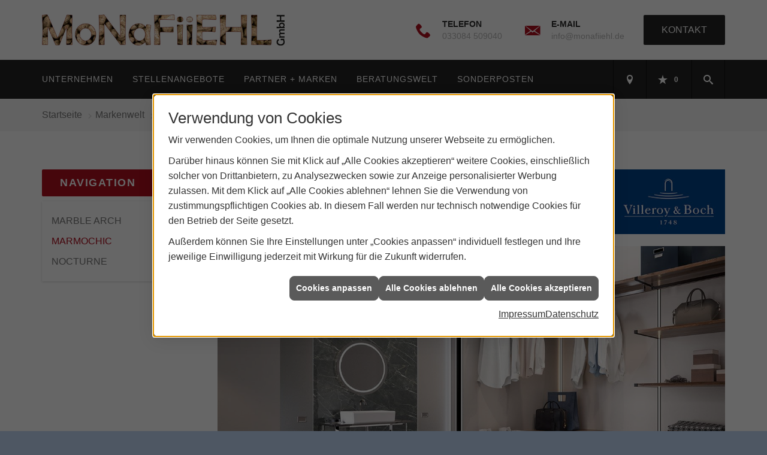

--- FILE ---
content_type: text/html; charset=utf-8
request_url: https://www.monafiiehl.de/marke_hersteller_produkte/villeroy_boch_fliesen/marmoroptik/marmochic
body_size: 11201
content:
<!DOCTYPE html><html lang="de"><head><title>Fliesenserie MARMOCHIC von Villeroy & Boch - MoNaFiiEHL</title><meta name="Content-Type" content="text/html;charset=utf-8"/><meta name="description" content="Die authentischen Wand- und Bodenfliesen der Serie Marmorchic erinnern an den Glanz alter venezianischer Palazzos."/><meta name="robots" content="index, follow"/><meta name="keywords" content="Fliesenleger,Löwenberger Land OT Großmutz,MoNaFiiEHL,kaminofen,fliesen,badezimmer,küche,bad,parkett,fußbodenheizung,kachelofen,ofen,keramik,mosaik,sanitär,treppe,fliesenleger,naturstein,sandstein,badsanierung,fertigparkett,sanierung,bodenbelag,bodenplatte,treppenbau,glasmosaik,fußboden,Fliese,betonwerkstein,kacheln,heizkamin,bodenleger,kunststein,kaminbau,Kachel,wandplatten,specksteinöfen,bodenfliese,ofenbau,fliesenlegen,fliesenverlegung,ofenkacheln,kachelkamin,teppichfliese,fußbodenleger,kachelofenbau,mosaikfliese,badfliese, Villeroy, Boch, MARMOCHIC, Marmor, Natur, Wand, Boden, Steingut, vilbostone, Feinsteinzeug"/><meta name="revisit-after" content="28 days"/><meta name="google-site-verification" content="bZkzh0gkHlp-6Oo9G0ny5Cxid-NN-tmJleejdXuG_Xw"/><meta name="viewport" content="width=device-width, initial-scale=1, minimum-scale=1"/><meta name="company" content="MoNaFiiEHL"/><meta name="date" content="2026-01-24"/><meta property="og:type" content="website"/><meta property="og:locale" content="de-DE"/><meta property="og:site_name" content="MoNaFiiEHL"/><meta property="og:url" content="https://www.monafiiehl.de/marke_hersteller_produkte/villeroy_boch_fliesen/marmoroptik/marmochic"/><meta property="article:published_time" content="2025-03-20T10:34:32"/><meta property="og:image" content="https://www.monafiiehl.de/scripts/get.aspx?media=/config/theme/logo.png"/><meta property="og:image:secure_url" content="https://www.monafiiehl.de/scripts/get.aspx?media=/config/theme/logo.png"/><meta property="og:title" content=" Fliesenserie MARMOCHIC von Villeroy & Boch"/><meta property="twitter:title" content=" Fliesenserie MARMOCHIC von Villeroy & Boch"/><meta property="twitter:card" content="summary"/><meta property="og:description" content="Die authentischen Wand- und Bodenfliesen der Serie Marmorchic erinnern an den Glanz alter venezianischer Palazzos."/><meta property="twitter:description" content="Die authentischen Wand- und Bodenfliesen der Serie Marmorchic erinnern an den Glanz alter venezianischer Palazzos."/><link href="https://www.monafiiehl.de/scripts/get.aspx?media=/config/theme/apple-touch-icon.png" rel="apple-touch-icon"/><link href="https://www.monafiiehl.de/scripts/get.aspx?media=/config/theme/favicon.ico" rel="shortcut icon" type="image/x-icon"/><link href="/scripts/get.aspx?media=/config/theme/css/include.min.css&v=15122025175439" rel="stylesheet" type="text/css"/><script type="application/ld+json">{"@context":"http://schema.org","@type":"LocalBusiness","name":"MoNaFiiehl - Mosaik, Naturstein, Fliesenverlegung und Handel GmbH","image":"www.monafiiehl.de/media/config/theme/logo.png","@id":"www.monafiiehl.de","url":"www.monafiiehl.de","telephone":"033056 95989","email":"info@monafiiehl.de","address":{"@type":"PostalAddress","streetAddress":"Großmutzer Dorfstrasse 58","addressLocality":"Löwenberger Land OT Großmutz","postalCode":"16775","addressCountry":"DE"},"geo":{"@type":"GeoCoordinates"},"sameAs":[]}</script></head><body class="body_layout layout_main" data-active-content-q="/marke_hersteller_produkte/villeroy_boch_fliesen/marmoroptik/marmochic" data-active-audience-q="kein" data-is-bot="true"><!-- IP = 22 --><!-- SID = ku12m323uor34u0xww34yanh --><!-- ShopID = 10012732 (-365) --><!-- AppMode = offline --><!-- Loc = 1 --><!-- Page generated = 24.01.2026 18:30:09 --><!-- Page rendering = 3632 --><!-- Cached = False -->
 <a href="/scripts/kontakt/mail.aspx" rel="nofollow" style="display:none">Kontakt</a> 
<div class="visible-print"></div><nav id="mobile_menu"></nav><div id="layout_wrapper"><header class="hidden-print" id="layout_header"><div class="header_logobar_wrapper"><div class="container"><div class="header_logobar"><a class="header_logobar_logo" href="/home.aspx" target="_self" rel="noreferrer" title="Zur Startseite"><picture class="responsiveImageQ"><template class="sourceQ" data-src="/media/config/theme/logo.png" data-startwidth="" data-focus-x="0.5" data-focus-y="0.5" data-fancy="false" data-previewcode=""></template><img src="" alt="Logo"></picture></a><div class="header_logobar_contact hidden-xs"><ul><li class="hidden-xs hidden-sm" id="header_contact_phone"><span class="header_contact_icon iconSetQ iconSetQ-phone"></span><div><span class="header_contact_label">Telefon</span><span class="header_contact_value"><span class="value">033084 509040</span></span></div></li><li class="hidden-xs hidden-sm" id="header_contact_mail"><span class="header_contact_icon iconSetQ iconSetQ-mail"></span><div><span class="header_contact_label">E-Mail</span><span class="header_contact_value"><span class="value"><a title="E-Mail" data-q-trigger="ieQ.system.helper.uncrypt" data-q-uncrypt="105:110:102:111:64:109:111:110:97:102:105:105:101:104:108:46:100:101">iha@oniefoildfe.nm</a></span></span></div></li><li id="header_contact_btn"><a href="/unternehmen/fliesen/kontakt" target="_self" data-q-trigger="ieQ.system.window.open" data-q-url="/unternehmen/fliesen/kontakt" data-q-windowname="_self">Kontakt</a></li></ul></div></div></div></div><div class="header_navigation_wrapper"><div class="container"><div class="header_navigation"><nav class="header_navbar hidden-md hidden-lg"><div class="nav_toggle"><a class="header_menu_toggle" href="#mobile_menu" target="_self" title="Navigation öffnen"><span class="bar"></span><span class="bar"></span><span class="bar"></span></a><a class="header_menu_toggle_close" href="#mobile_menu" target="_self" title="Navigation schließen"><span class="bar"></span><span class="bar"></span></a></div></nav><nav class="header_navbar hidden-xs hidden-sm"><div class="main_menu"><ul><li class="dropdown_item single"><span title="Unternehmen">Unternehmen</span><div class="dropdown_content"><ul role="menu"   data-listing="standard"><li role="none"  ><a role="menuitem"   href="/unternehmen/fliesen/ueber_uns" title="Über uns">Über uns</a></li><li role="none"  ><a role="menuitem"   href="/unternehmen/fliesen/leistungen" title="Leistungen">Leistungen</a></li><li role="none"  ><a role="menuitem"   href="/unternehmen/fliesen/vorort-plus" title="Warum wir?">Warum wir?</a></li><li role="none"  ><a role="menuitem"   href="/unternehmen/fliesen/referenzen" title="Referenzen">Referenzen</a></li><li role="none"  ><a role="menuitem"   href="/unternehmen/fliesen/recruiting" title="Stellenangebote">Stellenangebote</a></li><li role="none"  ><a role="menuitem"   href="/unternehmen/fliesen/kontakt" title="Kontakt">Kontakt</a></li><li role="none"  ><a role="menuitem"   href="/unternehmen/fliesen/terminkalender" title="Terminanfrage">Terminanfrage</a></li><li role="none"  ><a role="menuitem"   href="/unternehmen/fliesen/stammkundeninfo" title="Stammkunden-Info">Stammkun&shy;den-Info</a></li><li role="none"  ><a role="menuitem"   href="/unternehmen/fliesen/gaestebuch" title="Gästebuch">Gästebuch</a></li><li role="none"  ><a role="menuitem"   href="/unternehmen/fliesen/malvorlagen" title="Malvorlagen">Malvorlagen</a></li></ul></div></li><li><a href="/unternehmen/fliesen/recruiting" target="_self" rel="noreferrer" title="Stellenangebote">Stellenangebote</a></li><li><a href="/marke_hersteller_produkte" target="_self" rel="noreferrer" title="Partner + Marken">Partner + Marken</a></li><li class="dropdown_item single"><a href="/fliesen" target="_self" rel="noreferrer" title="Beratungswelt">Beratungswelt</a><div class="dropdown_content"><ul role="menu"   data-listing="standard" data-zielgruppe="privat"><li role="none"  ><a role="menuitem"   href="/fliesen/fliesenleger-kontakt" title="Angebotsanfrage">Angebotsanfrage</a></li><li role="none"  ><a role="menuitem"   href="/fliesen/anwendungen" title="Inspirationen + Tools">Inspirationen + Tools</a></li><li role="none"  ><a role="menuitem"   href="/fliesen/fliesen_vorteile" title="Fliesen-Vorteile">Fliesen-Vorteile</a></li><li role="none"  ><a role="menuitem"   href="/fliesen/moderne_fliesen" title="Neuheiten + Trends">Neuheiten + Trends</a></li><li role="none"  ><a role="menuitem"   href="/fliesen/die_fliese" title="Fliesen 1 x 1">Fliesen 1 x 1</a></li><li role="none"  ><a role="menuitem"   href="/fliesen/rutschhemmung" title="Rutschhemmung">Rutschhemmung</a></li><li role="none"  ><a role="menuitem"   href="/fliesen/fliesenarten" title="Fliesenarten">Fliesenarten</a></li><li role="none"  ><a role="menuitem"   href="/fliesen/marmor_granit" title="Natursteine">Natursteine</a></li><li role="none"  ><a role="menuitem"   href="/fliesen/designfliesen" title="Fliesen & Design">Fliesen & Design</a></li><li role="none"  ><a role="menuitem"   href="/fliesen/fliesen_bad" title="Fliesen im Bad">Fliesen im Bad</a></li><li role="none"  ><a role="menuitem"   href="/fliesen/wohnraeume" title="Fliesen in Wohnräumen">Fliesen in Wohnräumen</a></li><li role="none"  ><a role="menuitem"   href="/fliesen/kuechenfliesen" title="Küchenfliesen ">Küchenfliesen </a></li><li role="none"  ><a role="menuitem"   href="/fliesen/fliesen_eingangsbereich" title="Fliesen im Eingangsbereich">Fliesen im Eingangsbereich</a></li><li role="none"  ><a role="menuitem"   href="/fliesen/terrasse_fliesen" title="Fliesen im Außenbereich">Fliesen im Außenbereich</a></li><li role="none"  ><a role="menuitem"   href="/fliesen/bodenbelag_gewerblich" title="Fliesenverlegung Gewerbe">Fliesenverlegung Gewerbe</a></li><li role="none"  ><a role="menuitem"   href="/fliesen/krankenhaus-fliesen" title="Krankenhaus + Pflege">Krankenhaus + Pflege</a></li><li role="none"  ><a role="menuitem"   href="/fliesen/barrierefrei" title="Barrierefreiheit">Barrierefreiheit</a></li><li role="none"  ><a role="menuitem"   href="/fliesen/fliesen_verlegen" title="Fliesen verlegen">Fliesen verlegen</a></li><li role="none"  ><a role="menuitem"   href="/fliesen/fliesen_reinigen" title="Reinigung + Pflege">Reinigung + Pflege</a></li><li role="none"  ><a role="menuitem"   href="/fliesen/bad-schluesselfertig" title="Service-Versprechen">Service-Versprechen</a></li><li role="none"  ><a role="menuitem"   href="/fliesen/vob" title="VOB">VOB</a></li><li role="none"  ><a role="menuitem"   href="/fliesen/foerdermittel" title="Fördermittel + Zuschüsse">Fördermittel + Zuschüsse</a></li></ul></div><div class="clearfix"></div></li><li><a href="/unternehmen/fliesen/sonderposten" target="_self" rel="noreferrer" title="Sonderposten">Sonderposten</a><div class="clearfix"></div></li></ul><div class="clearfix"></div></div></nav><div class="header_navigation_icons"><ul><li class="header_btn_location"><a class="iconSetQ iconSetQ-location" href="/unternehmen/fliesen/kontakt" target="_self" title="location" data-q-trigger="ieQ.system.window.open" data-q-url="/unternehmen/fliesen/kontakt" data-q-windowname="_self"></a></li><li class="header_btn_phone hidden-md hidden-lg"><a class="iconSetQ iconSetQ-smartphone" href="tel:03305695989" title="Telefon"></a></li><li class="header_btn_mail hidden-md hidden-lg"><a class="iconSetQ iconSetQ-mail" title="E-Mail" data-q-uncrypt="105:110:102:111:64:109:111:110:97:102:105:105:101:104:108:46:100:101"></a></li><li class="header_btn_watchlist"><a href="#" title="Ihre Merkliste" data-q-trigger="ieQ.system.window.open" data-q-url="/unternehmen/fliesen/merkliste?hdModus=" data-q-windowname="_self"><span class="iconSetQ iconSetQ-notelist-view"></span><span class="badge" title="Ihre Merkliste" data-q-mlcount="true" data-count="0">0</span></a></li><li class="header_btn_cart"></li><li class="header_btn_search"><a class="header_search_icon" href="#" target="_self" title="Suchen"><span class="iconSetQ iconSetQ-search"></span></a><div class="header_btn_search_form" id="header_search_form"><form action="/scripts/csearch.aspx" id="csuche" name="csuche" data-q-show-pending-on="submit" method=get enctype=multipart/form-data role="search"    ><div class="input-group"><input class="form-control form-control" aria-label="Webseite durchsuchen"   placeholder="Suche ..." maxlength="200" title="Ihre Suche" id="suchbgr" name="suchbgr" type="text"/><input class="form-control" aria-label="Webseite durchsuchen"   value="HB" id="SearchSpecs" name="SearchSpecs" type="hidden"/><input class="form-control" aria-label="Webseite durchsuchen"   value="false" id="ShowSpecs" name="ShowSpecs" type="hidden"/><input class="form-control" aria-label="Webseite durchsuchen"   value="5" id="DefCount" name="DefCount" type="hidden"/><input class="form-control" aria-label="Webseite durchsuchen"   value="HB" id="ResOrder" name="ResOrder" type="hidden"/><div class="input-group-btn"><button class="btn btn-primary iconSetQ iconSetQ-search" id="sub" title="Suchen" type="submit"><span class="sr-only">Suchen</span></button></div></div></form></div></li></ul></div></div></div></div></header><div id="layout_boxed_wrapper"><nav class="hidden-print" id="layout_breadcrumb"><div class="container"><ol class="breadcrumb"><li><a href="https://www.monafiiehl.de" rel="noreferrer">Startseite</a></li><li><a href="/marke_hersteller_produkte" rel="noreferrer">Markenwelt</a></li><li><a href="/marke_hersteller_produkte/villeroy_boch_fliesen" rel="noreferrer">VILLEROY & BOCH FLIESEN</a></li><li><a href="/marke_hersteller_produkte/villeroy_boch_fliesen/marmoroptik" rel="noreferrer">MARMOROPTIK</a></li><li class="active" aria-current="page"  >MARMOCHIC</li></ol></div></nav><main id="layout_main"><div class="container"><div class="row"><div class="hidden-xs hidden-sm hidden-print col-xs-12 col-sm-12 col-md-3 col-lg-3"><aside id="layout_sidebar"><h3 class="sidebar_title">Navigation</h3><ul class="sidebar_menu" role="menu"   data-listing="standard"><li role="none"  ><a role="menuitem"   href="/marke_hersteller_produkte/villeroy_boch_fliesen/marmoroptik/marble_arch" title="MARBLE ARCH">MARBLE ARCH</a></li><li role="none"  ><a role="menuitem"   href="/marke_hersteller_produkte/villeroy_boch_fliesen/marmoroptik/marmochic" title="MARMOCHIC">MARMOCHIC</a></li><li role="none"  ><a role="menuitem"   href="/marke_hersteller_produkte/villeroy_boch_fliesen/marmoroptik/nocturne" title="NOCTURNE">NOCTURNE</a></li></ul></aside></div><div class="layout_main-col-print col-xs-12 col-sm-12 col-md-9 col-lg-9"><section id="layout_content"><div class="pull-right layout_aktionsleiste hidden-print"></div><div class="clearfix"></div>

<article><header><div class="row contentWidthQ"><div class="containerQ"><div class="col-xs-12 col-sm-8 col-md-9 col-lg-9"><h1>MARMOCHIC<br><small>von Villeroy &amp; Boch Fliesen</small></h1></div><div class="col-xs-12 col-sm-4 col-md-3 col-lg-3"><picture class="responsiveImageQ marginQ-bottom" title="Villeroy &amp; Boch Fliesen"><template class="sourceQ" data-src="/media/de/marke_hersteller_produkte/villeroy_boch_fliesen/vb_logo.jpg" data-startwidth="0" data-focus-x="0.5" data-focus-y="0.5" data-fancy="false" data-previewcode="200,114,00448a,06488c,06488c,00458a,03478b,0e4d8e,0f4d8e,03468b,08498c,144f90,144f90,08498c,0a4a8d,144f8f,144f8f,0a4a8d"></template><img src="data:image/svg+xml,%3Csvg%20xmlns%3D%27http%3A%2F%2Fwww.w3.org%2F2000%2Fsvg%27%20width%3D%27200%27%20height%3D%27114%27%20viewBox%3D%270%200%20200%20114%27%3E%3Cdefs%3E%3Cfilter%20id%3D%27blur%27%20width%3D%27200%27%20height%3D%27200%27%3E%3CfeGaussianBlur%20in%3D%27SourceGraphic%27%20stdDeviation%3D%2710%27%2F%3E%3C%2Ffilter%3E%3C%2Fdefs%3E%3Csvg%20viewBox%3D%270%200%20200%20200%27%20preserveAspectRatio%3D%27none%20meet%27%20version%3D%271.1%27%3E%3Cg%20filter%3D%27url(%23blur)%27%3E%3Crect%20x%3D%270%27%20y%3D%270%27%20width%3D%2750px%27%20height%3D%2750px%27%20fill%3D%27%2300448a%27%2F%3E%3Crect%20x%3D%2750%27%20y%3D%270%27%20width%3D%2750px%27%20height%3D%2750px%27%20fill%3D%27%2306488c%27%2F%3E%3Crect%20x%3D%27100%27%20y%3D%270%27%20width%3D%2750px%27%20height%3D%2750px%27%20fill%3D%27%2306488c%27%2F%3E%3Crect%20x%3D%27150%27%20y%3D%270%27%20width%3D%2750px%27%20height%3D%2750px%27%20fill%3D%27%2300458a%27%2F%3E%3Crect%20x%3D%270%27%20y%3D%2750%27%20width%3D%2750px%27%20height%3D%2750px%27%20fill%3D%27%2303478b%27%2F%3E%3Crect%20x%3D%2750%27%20y%3D%2750%27%20width%3D%2750px%27%20height%3D%2750px%27%20fill%3D%27%230e4d8e%27%2F%3E%3Crect%20x%3D%27100%27%20y%3D%2750%27%20width%3D%2750px%27%20height%3D%2750px%27%20fill%3D%27%230f4d8e%27%2F%3E%3Crect%20x%3D%27150%27%20y%3D%2750%27%20width%3D%2750px%27%20height%3D%2750px%27%20fill%3D%27%2303468b%27%2F%3E%3Crect%20x%3D%270%27%20y%3D%27100%27%20width%3D%2750px%27%20height%3D%2750px%27%20fill%3D%27%2308498c%27%2F%3E%3Crect%20x%3D%2750%27%20y%3D%27100%27%20width%3D%2750px%27%20height%3D%2750px%27%20fill%3D%27%23144f90%27%2F%3E%3Crect%20x%3D%27100%27%20y%3D%27100%27%20width%3D%2750px%27%20height%3D%2750px%27%20fill%3D%27%23144f90%27%2F%3E%3Crect%20x%3D%27150%27%20y%3D%27100%27%20width%3D%2750px%27%20height%3D%2750px%27%20fill%3D%27%2308498c%27%2F%3E%3Crect%20x%3D%270%27%20y%3D%27150%27%20width%3D%2750px%27%20height%3D%2750px%27%20fill%3D%27%230a4a8d%27%2F%3E%3Crect%20x%3D%2750%27%20y%3D%27150%27%20width%3D%2750px%27%20height%3D%2750px%27%20fill%3D%27%23144f8f%27%2F%3E%3Crect%20x%3D%27100%27%20y%3D%27150%27%20width%3D%2750px%27%20height%3D%2750px%27%20fill%3D%27%23144f8f%27%2F%3E%3Crect%20x%3D%27150%27%20y%3D%27150%27%20width%3D%2750px%27%20height%3D%2750px%27%20fill%3D%27%230a4a8d%27%2F%3E%3C%2Fg%3E%3C%2Fsvg%3E%3C%2Fsvg%3E" title="Villeroy &amp; Boch Fliesen" alt="Villeroy &amp; Boch Logo"></picture></div></div></div></header><div class="row contentWidthQ"><div class="containerQ"><div class="col-xs-12 col-sm-12 col-md-12 col-lg-12"><picture class="responsiveImageQ marginQ-bottom" title="Fliesenserie MARMOCHIC von Villeroy &amp; Boch"><template class="sourceQ" data-src="/media/de/marke_hersteller_produkte/villeroy_boch_fliesen/marmoroptik/marmochic/marmochic_01_th.jpg" data-startwidth="0" data-focus-x="0.5" data-focus-y="0.5" data-fancy="true" data-previewcode="600,400,888280,9b9694,afa4a0,908785,857f7b,8a8582,a29590,a29691,77716e,716d69,80736b,897d77,5b5954,5b5a56,5e5852,5d5750"></template><template class="sourceQ" data-src="/media/de/marke_hersteller_produkte/villeroy_boch_fliesen/marmoroptik/marmochic/marmochic_01.jpg" data-startwidth="400" data-focus-x="0.5" data-focus-y="0.5" data-fancy="false" data-previewcode="1200,800,888380,9c9795,b0a5a0,8e8684,857f7b,8c8784,a39791,a49792,77726e,736e6b,81736c,8b7e79,5b5954,5c5a56,5e5752,5e5751"></template><img src="data:image/svg+xml,%3Csvg%20xmlns%3D%27http%3A%2F%2Fwww.w3.org%2F2000%2Fsvg%27%20width%3D%27600%27%20height%3D%27400%27%20viewBox%3D%270%200%20600%20400%27%3E%3Cdefs%3E%3Cfilter%20id%3D%27blur%27%20width%3D%27200%27%20height%3D%27200%27%3E%3CfeGaussianBlur%20in%3D%27SourceGraphic%27%20stdDeviation%3D%2710%27%2F%3E%3C%2Ffilter%3E%3C%2Fdefs%3E%3Csvg%20viewBox%3D%270%200%20200%20200%27%20preserveAspectRatio%3D%27none%20meet%27%20version%3D%271.1%27%3E%3Cg%20filter%3D%27url(%23blur)%27%3E%3Crect%20x%3D%270%27%20y%3D%270%27%20width%3D%2750px%27%20height%3D%2750px%27%20fill%3D%27%23888280%27%2F%3E%3Crect%20x%3D%2750%27%20y%3D%270%27%20width%3D%2750px%27%20height%3D%2750px%27%20fill%3D%27%239b9694%27%2F%3E%3Crect%20x%3D%27100%27%20y%3D%270%27%20width%3D%2750px%27%20height%3D%2750px%27%20fill%3D%27%23afa4a0%27%2F%3E%3Crect%20x%3D%27150%27%20y%3D%270%27%20width%3D%2750px%27%20height%3D%2750px%27%20fill%3D%27%23908785%27%2F%3E%3Crect%20x%3D%270%27%20y%3D%2750%27%20width%3D%2750px%27%20height%3D%2750px%27%20fill%3D%27%23857f7b%27%2F%3E%3Crect%20x%3D%2750%27%20y%3D%2750%27%20width%3D%2750px%27%20height%3D%2750px%27%20fill%3D%27%238a8582%27%2F%3E%3Crect%20x%3D%27100%27%20y%3D%2750%27%20width%3D%2750px%27%20height%3D%2750px%27%20fill%3D%27%23a29590%27%2F%3E%3Crect%20x%3D%27150%27%20y%3D%2750%27%20width%3D%2750px%27%20height%3D%2750px%27%20fill%3D%27%23a29691%27%2F%3E%3Crect%20x%3D%270%27%20y%3D%27100%27%20width%3D%2750px%27%20height%3D%2750px%27%20fill%3D%27%2377716e%27%2F%3E%3Crect%20x%3D%2750%27%20y%3D%27100%27%20width%3D%2750px%27%20height%3D%2750px%27%20fill%3D%27%23716d69%27%2F%3E%3Crect%20x%3D%27100%27%20y%3D%27100%27%20width%3D%2750px%27%20height%3D%2750px%27%20fill%3D%27%2380736b%27%2F%3E%3Crect%20x%3D%27150%27%20y%3D%27100%27%20width%3D%2750px%27%20height%3D%2750px%27%20fill%3D%27%23897d77%27%2F%3E%3Crect%20x%3D%270%27%20y%3D%27150%27%20width%3D%2750px%27%20height%3D%2750px%27%20fill%3D%27%235b5954%27%2F%3E%3Crect%20x%3D%2750%27%20y%3D%27150%27%20width%3D%2750px%27%20height%3D%2750px%27%20fill%3D%27%235b5a56%27%2F%3E%3Crect%20x%3D%27100%27%20y%3D%27150%27%20width%3D%2750px%27%20height%3D%2750px%27%20fill%3D%27%235e5852%27%2F%3E%3Crect%20x%3D%27150%27%20y%3D%27150%27%20width%3D%2750px%27%20height%3D%2750px%27%20fill%3D%27%235d5750%27%2F%3E%3C%2Fg%3E%3C%2Fsvg%3E%3C%2Fsvg%3E" title="Fliesenserie MARMOCHIC von Villeroy &amp; Boch" rel="r01" alt="MARMOCHIC Ambientebild"></picture><div class="spacerQ" aria-hidden="true"  ></div></div></div></div><section><div class="row contentWidthQ"><div class="containerQ"><div class="col-xs-12 col-sm-12 col-md-12 col-lg-12"><h2>Die   Faszination der klassischen Moderne</h2></div></div></div><div class="row contentWidthQ"><div class="containerQ"><div class="col-xs-12 col-sm-12 col-md-12 col-lg-12"><p>Strukturen   und Farben, die den wertvollsten Marmorbelägen gleichen – in einer Vielfalt,   wie nur die Natur sie bietet.<br>     Die authentischen Wand- und Bodenfliesen aus Steingut und glasiertem <strong>Vilbo</strong>StoneFeinsteinzeug erinnern an den Glanz alter venezianischer Palazzos   – dies jedoch als Kreation eines jungen europäischen Stils, der die Gegenwart   und Zukunft beschreibt.<br>     Mit besonderem Gespür für Farbe, Form und Dekor sind altbewährte Elemente   mit einem naturalistischen Oberflächendesign kombiniert – eine vollendet   klassische Anmut mit puristischem Charme.</p></div></div></div></section><div class="row contentWidthQ"><div class="containerQ"><div class="marginQ-top col-xs-12 col-sm-12 col-md-6 col-lg-6"><a class="text-center btn-block btn-primary btn-lg" href="https://villeroy-boch-tiles.com/collection/marmochic/" target="_blank" rel="noreferrer" title="Zur Serienseite"><p class="iconSetQ iconSetQ-arrow-right">Zur Serienseite</p></a></div></div></div><div class="row contentWidthQ"><div class="containerQ"><div class="col-xs-12 col-sm-12 col-md-12 col-lg-12"><div class="spacerQ" aria-hidden="true"  ></div><div class="insertcontent"><section><footer><p><em><small>Quelle: Villeroy &amp; Boch Fliesen, V&amp;B Fliesen GmbH</small></em></p></footer></section></div></div></div></div><aside><div class="insertcontent"><div class="row contentWidthQ"><div class="containerQ"><div class="col-xs-12 col-sm-12 col-md-12 col-lg-12"><hr/><h2>Entdecken Sie weitere Themen:</h2></div></div></div></div><div class="row contentWidthQ"><div class="containerQ"><div class="col-xs-12 col-sm-12 col-md-12 col-lg-12"><div class="teaserListQ newsSliderQ newsSliderQ-modeHorizontal equalHeightQ equalHeightQ-spacer" data-animationSpeed="5000" data-animationXS="1" data-animationSM="2" data-animationMD="2" data-animationLG="3"><div class="teaserQ"><div class="teaserHeadlineQ"><h3>Villeroy & Boch: TECHNISCHE INFORMATIONEN</h3></div><div class="teaserImageQ" ><div class="responsiveCenteredQ "><picture class="responsiveImageQ"><template class="sourceQ" data-src="/media/de/marke_hersteller_produkte/villeroy_boch_fliesen/technische_infos/technische_infos_400.jpg" data-startwidth="0" data-focus-x="0.7" data-focus-y="0.88" data-fancy="" data-previewcode="400,400,d0d2cf,d7dad6,e3e8e1,e5eae3,c3c3c3,c3c5c3,d6d9d4,e2e7e0,c4c4c4,bebfbe,c9ccc8,dfe4dd,c9cdc7,d2d6d1,dde1db,e3e8e1"></template><template class="sourceQ" data-src="/media/de/marke_hersteller_produkte/villeroy_boch_fliesen/technische_infos/technische_infos_800.jpg" data-startwidth="400" data-focus-x="0.67" data-focus-y="0.82" data-fancy="" data-previewcode="800,800,d0d2d0,d8dbd6,e3e8e1,e5eae3,c3c3c3,c3c4c3,d7dad5,e3e8e1,c4c5c4,bebebe,c8cac7,dfe4dd,c9ccc7,d2d6d0,dde2dc,e3e8e1"></template><img src="/media/config/system/loadingq.svg" alt="Villeroy & Boch vilbostone ceramicplus vilbostoneplus"></picture></div></div><div class="teaserTextQ"><p>Besondere Oberflächen durch perfekt aufeinander abgestimmt Herstellungsprozesse von ceramicplus,  vilbostone, und vilbostoneplus.</p></div><div class="teaserLinkQ"><a href="/marke_hersteller_produkte/villeroy_boch_fliesen/technische_infos"><span>Mehr erfahren</span></a></div></div><div class="teaserQ"><div class="teaserHeadlineQ"><h3>Villeroy & Boch: FLIESEN IN METALLOPTIK</h3></div><div class="teaserImageQ" ><div class="responsiveCenteredQ "><picture class="responsiveImageQ"><template class="sourceQ" data-src="/media/de/marke_hersteller_produkte/villeroy_boch_fliesen/metalloptik/metalloptik_800.jpg" data-startwidth="0" data-focus-x="0.5" data-focus-y="0.5" data-fancy="" data-previewcode=""></template><template class="sourceQ" data-src="/media/de/marke_hersteller_produkte/villeroy_boch_fliesen/metalloptik/metalloptik_800.jpg" data-startwidth="400" data-focus-x="0.5" data-focus-y="0.5" data-fancy="" data-previewcode=""></template><img src="/media/config/system/loadingq.svg" alt="Teaser - METALYN"></picture></div></div><div class="teaserTextQ"><p>Ein edles Oberflächenfinish mit me­tal­lisch an­mu­ten­dem Charakter – die Ausgangsbasis für ein ex­tra­va­gan­tes Gestaltungs­konzept.</p></div><div class="teaserLinkQ"><a href="/marke_hersteller_produkte/villeroy_boch_fliesen/metalloptik"><span>Mehr erfahren</span></a></div></div><div class="teaserQ"><div class="teaserHeadlineQ"><h3>Villeroy & Boch: VILBOGARDEN</h3></div><div class="teaserImageQ" ><div class="responsiveCenteredQ "><picture class="responsiveImageQ"><template class="sourceQ" data-src="/media/de/marke_hersteller_produkte/villeroy_boch_fliesen/outdoor_tiles/teaser_400.jpg" data-startwidth="0" data-focus-x="0.5" data-focus-y="0.5" data-fancy="" data-previewcode="400,400,696a60,727365,acaca4,d5d3cb,746f59,7d766b,837f71,7a7964,6f6959,999083,958d80,6f695d,867e73,b3aba1,b9b1a7,b2aa9f"></template><template class="sourceQ" data-src="/media/de/marke_hersteller_produkte/villeroy_boch_fliesen/outdoor_tiles/teaser_800.jpg" data-startwidth="400" data-focus-x="0.5" data-focus-y="0.5" data-fancy="" data-previewcode="800,800,686960,707263,adada4,d7d6cf,756f59,7c766b,848072,7a7a64,6d6758,999083,958d80,6d675a,847b71,b4aca1,bab2a7,b2aa9f"></template><img src="/media/config/system/loadingq.svg" alt="VILBOGARDEN"></picture></div></div><div class="teaserTextQ"><p>Ob Balkon oder Terrasse in Wohlfühlorte verwandelt werden, attraktive Gartenwege angelegt oder stilvolle Einfahrten und Eingangsbereiche realisiert werden sollen – mit VILBOGARDEN gelingen die schönsten Gestaltungen rund ums Haus.</p></div><div class="teaserLinkQ"><a href="/marke_hersteller_produkte/villeroy_boch_fliesen/outdoor_tiles"><span>Mehr erfahren</span></a></div></div><div class="teaserQ"><div class="teaserHeadlineQ"><h3>Villeroy & Boch: BETONOPTIK</h3></div><div class="teaserImageQ" ><div class="responsiveCenteredQ "><picture class="responsiveImageQ"><template class="sourceQ" data-src="/media/de/marke_hersteller_produkte/villeroy_boch_fliesen/betonoptik/spotlight/teaser_400.jpg" data-startwidth="0" data-focus-x="0.5" data-focus-y="0.5" data-fancy="" data-previewcode=""></template><template class="sourceQ" data-src="/media/de/marke_hersteller_produkte/villeroy_boch_fliesen/betonoptik/spotlight/teaser_800.jpg" data-startwidth="400" data-focus-x="0.5" data-focus-y="0.5" data-fancy="" data-previewcode=""></template><img src="/media/config/system/loadingq.svg" alt="V&amp;B Fliesenserie Spotlight"></picture></div></div><div class="teaserTextQ"><p>Die Vielseitigkeit von Beton, der je nach Farb- und Materialkombination puristisch oder rustikal, natürlich wirkt, eröffnet große Spielräume für Einrichtungs- und Designideen in ganz verschiedenen Wohnstilen.</p></div><div class="teaserLinkQ"><a href="/marke_hersteller_produkte/villeroy_boch_fliesen/betonoptik"><span>Mehr erfahren</span></a></div></div><div class="teaserQ"><div class="teaserHeadlineQ"><h3>Villeroy & Boch: FARBIGE FLIESEN</h3></div><div class="teaserImageQ" ><div class="responsiveCenteredQ "><picture class="responsiveImageQ"><template class="sourceQ" data-src="/media/de/marke_hersteller_produkte/villeroy_boch_fliesen/farbige_fliesen/melrose/melrose_400.jpg" data-startwidth="0" data-focus-x="0.5" data-focus-y="0.5" data-fancy="" data-previewcode=""></template><template class="sourceQ" data-src="/media/de/marke_hersteller_produkte/villeroy_boch_fliesen/farbige_fliesen/melrose/melrose_800.jpg" data-startwidth="400" data-focus-x="0.5" data-focus-y="0.5" data-fancy="" data-previewcode=""></template><img src="/media/config/system/loadingq.svg" alt="Teaser - MELROSE"></picture></div></div><div class="teaserTextQ"><p>Die Farbigkeit kehrt zurück ins Interior Design. Villeroy &amp; Boch Fliesen bietet dafür vielseitige Wandfliesen, die abwechslungsreiche Verlegungen an der Wand ermöglichen – in unterschiedlichen Stilrichtungen und für diverse Raumstimmungen.</p></div><div class="teaserLinkQ"><a href="/marke_hersteller_produkte/villeroy_boch_fliesen/farbige_fliesen"><span>Mehr erfahren</span></a></div></div><div class="teaserQ"><div class="teaserHeadlineQ"><h3>Villeroy & Boch: MARMOROPTIK</h3></div><div class="teaserImageQ" ><div class="responsiveCenteredQ "><picture class="responsiveImageQ"><template class="sourceQ" data-src="/media/de/marke_hersteller_produkte/villeroy_boch_fliesen/marmoroptik/marmochic/marmochic_400.jpg" data-startwidth="0" data-focus-x="0.5" data-focus-y="0.5" data-fancy="" data-previewcode="400,400,ada7a3,b4b0ab,bebab6,a8a39d,b6b3ae,bfbbb5,c8c4bf,bab6b2,c3c2bd,c0beb8,c3c0bb,c3c1bc,adaca7,a7a6a2,a4a39f,a4a49f"></template><template class="sourceQ" data-src="/media/de/marke_hersteller_produkte/villeroy_boch_fliesen/marmoroptik/marmochic/marmochic_800.jpg" data-startwidth="400" data-focus-x="0.5" data-focus-y="0.5" data-fancy="" data-previewcode="800,800,a5a09b,b0aba7,bbb7b3,a6a19c,b5b2ad,bfbbb5,c9c5c0,b8b6b1,c7c5c0,c3c1bb,c6c3be,c4c2bd,b7b7b2,babab5,b7b6b2,afaea9"></template><img src="/media/config/system/loadingq.svg" alt="Teaser - MARMOCHIC"></picture></div></div><div class="teaserTextQ"><p>Villeroy &amp; Boch Fliesen interpretiert die elegante Ästhetik wertvoller Marmorarten in Keramik und schafft so hochwertige Fliesenkonzepte, die sowohl in klassisch-opulente als auch puristisch-moderne Interieurs passen.</p></div><div class="teaserLinkQ"><a href="/marke_hersteller_produkte/villeroy_boch_fliesen/marmoroptik"><span>Mehr erfahren</span></a></div></div><div class="teaserQ"><div class="teaserHeadlineQ"><h3>Villeroy & Boch: STEINOPTIK</h3></div><div class="teaserImageQ" ><div class="responsiveCenteredQ "><picture class="responsiveImageQ"><template class="sourceQ" data-src="/media/de/marke_hersteller_produkte/villeroy_boch_fliesen/steinoptik/lucca/lucca_400.jpg" data-startwidth="0" data-focus-x="0.5" data-focus-y="0.5" data-fancy="" data-previewcode=""></template><template class="sourceQ" data-src="/media/de/marke_hersteller_produkte/villeroy_boch_fliesen/steinoptik/lucca/lucca_800.jpg" data-startwidth="400" data-focus-x="0.5" data-focus-y="0.5" data-fancy="" data-previewcode=""></template><img src="/media/config/system/loadingq.svg" alt="Fliesen in Steinoptik von Villeroy &amp; Boch"></picture></div></div><div class="teaserTextQ"><p>Inspiriert von den charakteristischen Farben und Strukturen natürlicher Gesteine hat Villeroy &amp; Boch Fliesen ausdrucksvolle Keramikfliesen mit authentischen Steinoptiken geschaffen, die so vielfältig sind wie ihre natürlichen Vorbilder.</p></div><div class="teaserLinkQ"><a href="/marke_hersteller_produkte/villeroy_boch_fliesen/steinoptik"><span>Mehr erfahren</span></a></div></div><div class="teaserQ"><div class="teaserHeadlineQ"><h3>Villeroy & Boch: NEUHEITEN</h3></div><div class="teaserImageQ" ><div class="responsiveCenteredQ "><picture class="responsiveImageQ"><template class="sourceQ" data-src="/media/de/marke_hersteller_produkte/villeroy_boch_fliesen/holzoptik/wood_selection/teaser_wood_selection_400.jpg" data-startwidth="0" data-focus-x="0.5" data-focus-y="0.5" data-fancy="" data-previewcode="400,400,c7b8a3,ae9f8a,b6b0a5,8f887f,bfaf99,ab9b87,b6b0a7,9a948c,b09f87,9d8e79,a19a91,847e76,a69987,aca193,b8b1a6,979186"></template><template class="sourceQ" data-src="/media/de/marke_hersteller_produkte/villeroy_boch_fliesen/holzoptik/wood_selection/teaser_wood_selection_800.jpg" data-startwidth="400" data-focus-x="0.5" data-focus-y="0.5" data-fancy="" data-previewcode="800,800,c8b9a4,ad9e89,b7b1a6,8f887e,c0b099,ab9b86,b9b3ab,9c968d,b2a088,9d8d78,a19a91,837d74,a59886,aba192,bab4a8,999388"></template><img src="/media/config/system/loadingq.svg" alt="Villeroy &amp; Boch Fliesen"></picture></div></div><div class="teaserTextQ"><p>Holz, Beton, Stein, inspi­rierende Farben und viel­fältige Formate – die Fliesenneuheiten bringen modernes Wohnen auf den Punkt.</p></div><div class="teaserLinkQ"><a href="/marke_hersteller_produkte/villeroy_boch_fliesen/neue_fliesen"><span>Mehr erfahren</span></a></div></div><div class="teaserQ"><div class="teaserHeadlineQ"><h3>Villeroy & Boch: HOLZOPTIK</h3></div><div class="teaserImageQ" ><div class="responsiveCenteredQ "><picture class="responsiveImageQ"><template class="sourceQ" data-src="/media/de/marke_hersteller_produkte/villeroy_boch_fliesen/holzoptik/oak-park/teaser_400.jpg" data-startwidth="0" data-focus-x="0.5" data-focus-y="0.5" data-fancy="" data-previewcode="400,400,969593,929396,6e6f73,4d5055,7a7b7a,84858a,66666c,50555e,887f77,877c78,6f6565,686363,a19082,8b786d,796960,7d6c60"></template><template class="sourceQ" data-src="/media/de/marke_hersteller_produkte/villeroy_boch_fliesen/holzoptik/oak-park/teaser_800.jpg" data-startwidth="400" data-focus-x="0.5" data-focus-y="0.5" data-fancy="" data-previewcode="800,800,989794,939598,6e7074,4c4f54,7d7f7d,898b90,68686e,50565f,898078,8b807c,716767,686464,a29183,8b786c,76665d,7d6c5f"></template><img src="/media/config/system/loadingq.svg" alt="Villeroy & Boch Oak Side"></picture></div></div><div class="teaserTextQ"><p>Fliesen in Holz­design von Villeroy &amp; Boch sehen nicht nur aus wie echtes Holz, sondern fühlen sich auch so an – und bieten dabei alle Vorteile von Keramik.</p></div><div class="teaserLinkQ"><a href="/marke_hersteller_produkte/villeroy_boch_fliesen/holzoptik"><span>Mehr erfahren</span></a></div></div></div></div></div></div></aside></article><div class="insertcontent"><div class="creatorreferenceconsultingworld"><p class="marginQ-top"><strong>HINWEIS:</strong> Verantwortlich für den Inhalt dieser Seite ist die ieQ-systems Building GmbH &amp; Co. KG</p></div></div>

</section></div></div></div></main></div><footer class="hidden-print" id="layout_footer"><div class="layout_footer_top"><div class="container"><div class="row"><div class="col-xs-12 col-sm-6 col-md-4 col-lg-4"><div class="footer_contact"><h3 class="footer_title">Kontakt</h3><address class="footer_address"><ul><li><span class="iconSetQ iconSetQ-location"></span><div class="insertfirmendaten" data-trennzeichen="umbruch"><div class="insertfirmendaten_item insertfirmendaten_name"><span class="insertfirmendaten_value">MoNaFiiEHL</span></div><div class="insertfirmendaten_item insertfirmendaten_street"><span class="insertfirmendaten_value">Großmutzer Dorfstrasse 58</span></div><div class="insertfirmendaten_item insertfirmendaten_postalcity"><span class="insertfirmendaten_value">16775 Löwenberger Land OT Großmutz</span></div></div></li><li><span class="iconSetQ iconSetQ-phone"></span><div class="hidden-xs hidden-sm"><div class="insertfirmendaten" data-trennzeichen=""><span class="insertfirmendaten_value">033084 509040</span></div></div><div class="hidden-md hidden-lg"><div class="insertfirmendaten" data-trennzeichen=""><span class="insertfirmendaten_value"><a href="tel:033084509040" title="033084 509040">033084 509040</a></span></div></div></li><li><span class="iconSetQ iconSetQ-mail"></span><div class="insertfirmendaten" data-trennzeichen=""><span class="insertfirmendaten_value"><a title="E-Mail" data-q-trigger="ieQ.system.helper.uncrypt" data-q-uncrypt="105:110:102:111:64:109:111:110:97:102:105:105:101:104:108:46:100:101">mionl@fhe.iniafoed</a></span></div></li></ul></address></div></div><div class="col-xs-12 col-sm-6 col-md-4 col-lg-4"><div class="footer_contact"><h3 class="footer_title">Öffnungszeiten</h3><address class="footer_address"><ul><li><span class="iconSetQ iconSetQ-calendar"></span><div class="insertfirmendaten" data-trennzeichen=""><span class="insertfirmendaten_value"><b>Montag:</b> 07:30 Uhr – 17:30 Uhr<br><b>Dienstag:</b> 07:30 Uhr – 18:00 Uhr<br><b>Mittwoch:</b> 08:00 Uhr – 15:00 Uhr<br><b>Donnerstag:</b> 08:00 Uhr – 17:30 Uhr<br><b>Freitag:</b> 08:00 Uhr – 14:00 Uhr</span></div></li></ul></address></div></div><div class="col-xs-12 col-sm-12 col-md-4 col-lg-4"><div class="footer_about"><h3 class="footer_title hidden-xs hidden-sm">Anfahrt</h3><div class="marginQ-bottom"><iframe class="googlemapsQ dynamicMap" width="100%" height="205px" frameborder="0" style="border:0" data-src="https://www.google.com/maps/embed/v1/place?q=Großmutzer%20Dorfstrasse%2058,16775,Löwenberger%20Land%20OT%20Großmutz&zoom=14&key=AIzaSyBtUVcIJM2wYvsD0_OxNNvHjPix9QAoJdU" title="Google Maps"></iframe></div></div></div></div></div></div><div class="layout_footer_bottom"><div class="container"><ul class="list-inline"><li><a href="/home.aspx" rel="noreferrer"><small>Home</small></a></li><li><a href="/recht/impressum" rel="noreferrer"><small>Impressum</small></a></li><li><a href="/unternehmen/fliesen/kontakt" rel="noreferrer"><small>Kontakt</small></a></li><li><a href="/recht/datenschutz" rel="noreferrer"><small>Datenschutz</small></a></li><li><a class="q0_a11y_nav" href="/sitemap" rel="noreferrer"><small>Sitemap</small></a></li><li><a class="open-cookieManagerQ" href="javascript:ieQ.cookie.showManager('md')" rel="noreferrer"><small>Verwaltung der Cookies</small></a></li></ul><p><span class="false_footnote"><small>© 24.01.2026 MoNaFiiEHL </small></span></p></div></div></footer></div><a class="back_to_top hidden-print" href="#layout_header" target="_self" title="Nach oben">Zum Seitenanfang</a><script src="/scripts/get.aspx?media=/config/theme/js/include.min.js&v=14012026191323" type="text/javascript"></script></body></html>